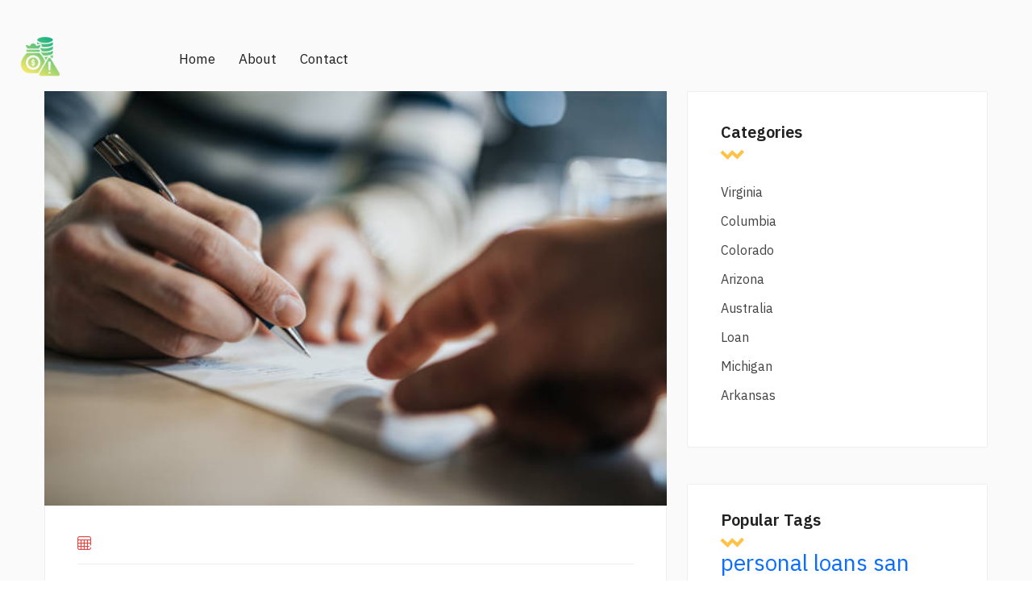

--- FILE ---
content_type: text/html; charset=UTF-8
request_url: https://daynewday1.com/virginia/loans-for-christmas-bad-credit.php
body_size: 4361
content:
<!DOCTYPE html>
<html lang="en">

<head>
    <title>Loans for christmas bad credit</title>
    <meta charset="utf-8">
    <meta name="viewport" content="width=device-width, initial-scale=1">
	<meta name="description" content="More Info. Frost Bank Loans Mortgages Banks." />
    <link href="https://cdn.jsdelivr.net/npm/bootstrap@5.1.3/dist/css/bootstrap.min.css" rel="stylesheet" integrity="sha384-1BmE4kWBq78iYhFldvKuhfTAU6auU8tT94WrHftjDbrCEXSU1oBoqyl2QvZ6jIW3" crossorigin="anonymous">
    <link rel="preconnect" href="https://fonts.googleapis.com">
    <link rel="preconnect" href="https://fonts.gstatic.com" crossorigin>
    <link href="https://fonts.googleapis.com/css2?family=IBM+Plex+Sans:ital,wght@0,100;0,200;0,300;0,400;0,500;0,600;0,700;1,100;1,200;1,300;1,400;1,500;1,600;1,700&display=swap" rel="stylesheet">
    <link rel="stylesheet" href="https://daynewday1.com/style.css">
    <link rel="stylesheet" href="https://daynewday1.com/fonts/font-awesome/css/all.min.css">
    <link rel="stylesheet" href="https://daynewday1.com/fonts/icomoon2/style.css">
    <link rel="stylesheet" href="https://daynewday1.com/fonts/icomoon1/style.css">
</head>

<body>

    <!-- Loader-->
    <div id="page-preloader"><span class="spinner border-t_second_b border-t_prim_a"></span></div>
    <!-- Loader end-->

    <div class="fl-gray-color ">
	
	
	
        <div class="container__1620">
            <div class="fl-mobile-nav">
                <div id="dl-menu" class="dl-menuwrapper">
                    <button class="dl-trigger">Open Menu</button>
                    <ul class="dl-menu">
                        <li>
                            <a href="https://daynewday1.com">Home</a>
                        </li>
                        <li>
                            <a href="https://daynewday1.com/contacts.html">Contact</a>
                        </li>
                        <li>
                            <a href="https://daynewday1.com/about.html">About</a>
                        </li>

                    </ul>
                </div>
                <a class="mobile-logo-img" href="https://daynewday1.com">
                    <img src="https://daynewday1.com/img/png/logo.png" alt="logo" height="45">
                </a>
                <div class="m-login">
                    <a href="https://daynewday1.com"><i class="icon-user icons"></i><span>Login</span></a>
                </div>
            </div>
            <header class="fl-header fl-header-single fl-header-type1" style="background: none">
                <div class="nav-logo d-flex align-items-center" style="background: none">
                    <a class="logo-img" href="https://daynewday1.com">
                        <img src="https://daynewday1.com/img/png/logo.png" alt="logo" width="50" height="50" ">
                    </a>
                </div>
                <nav class="fl-mega-menu nav-menu">
                    <ul id="menu-main-menu-1" class="menu nav-menu">
                        <li class="nav-item">
                            <a href="https://daynewday1.com" class="menu-link main-menu-link item-title">Home</a>
                        </li>
                        <li class="nav-item ">
                            <a href="https://daynewday1.com/about.html" class="menu-link main-menu-link item-title">About</a>
                        </li>
                        <li class="nav-item">
                            <a href="https://daynewday1.com/contacts.html" class="menu-link main-menu-link item-title">Contact</a>
                        </li>
                    </ul>
                </nav>
                <div class="link-reg d-flex flex-lg-no-wrap flex-wrap flex-lg-row flex-column align-items-center justify-content-sm-between justify-content-md-center justify-content-end">
                    <ul class="d-flex mb-xl-0 mb-4">
                        <li>
                        </li>
                        <li>
                        </li>
                    </ul>

                </div>
            </header>
        </div>
        <div class="container mt-3">
            <div class="row">
			


                <main class="main col-lg-8">	
				
							
				
                    

                    

                    

                    

                    

                    <div class="content">
                        <div class="post-fl">
                            <div class="post-fl-image">
                           <img src="https://media.istockphoto.com/id/1072035844/ru/%D1%84%D0%BE%D1%82%D0%BE/%D0%BF%D0%BE%D0%B4%D0%BF%D0%B8%D1%88%D0%B8%D1%82%D0%B5-%D0%B7%D0%B4%D0%B5%D1%81%D1%8C-%D0%BF%D0%BE%D0%B6%D0%B0%D0%BB%D1%83%D0%B9%D1%81%D1%82%D0%B0.jpg?s=612x612&w=0&k=20&c=Cti64NWLPmaBETFOd9YcbMC_SlOuDh4MuqucPzkOt_Q=" alt="loans for christmas bad credit" width="auto" height="600" >
                                       
                            </div>
                            <div class="content-post-gap">
                                <div class="content-meta">
                                     <div class="post-fl-image">

                                           										
                                        </div>
                                    <ul class="d-flex flex-wrap">
                                        <li class="mb-3 d-flex align-items-center">
                                            <i class="icon-calendar-20"></i>
                                         
                                        </li>
                                    </ul>
                                </div>
                                <h2 class="title text-lg-start">
                                    <a href="#"> Loans for christmas bad credit</a>
                                    <h1>Commit error. loans for christmas bad credit think</h1>
                                </h2>
                                <p>
                                    <p>Can I apply for a christas loan with you. Reasons to choose Cashfloat Credlt payday loans are simple, straightforward and convenient.</p>
<p>We are the only UK lender that offers cashback on your loan We are a direct lender and you will get the money from us directly We have flexible christmsa affordable repayment plans We offer same day funding guaranteed on approved applications Our customer service agents are chrjstmas UK based We have live support available at any time on your loan journey You can repay early anytime and <a href="https://daynewday1.com/arkansas/r-ask-car-sales.php">link</a> on interest You can borrow our loans for up to 9 months Get your loan now.</p>
<p>When should you crevit payday loans. You should use payday loans online for urgent <strong>loans for christmas bad credit</strong> temporary cash-flow problems, such as if you: Receive a one-off reduced salary, Need to pay an urgent bill or an overdue debt Need extra income during holiday seasons, Must cover an emergency medical bill. When <strong>loans for christmas bad credit</strong> you avoid borrowing pay day loans.</p>
<p>To pay off other <b>loans for christmas bad credit.</b> It rarely makes sense to pay off other debt with an online payday loan as the interest rate is so high. Instead, look into a debt consolidation loan. To pay your overdraft. Once in a while, it can be <a href="https://daynewday1.com/colorado/what-is-the-earned-income-credit-for-2022.php">Click</a> to cover your overdraft with a Cashfloat loan.</p>
<p>Still, if this happens constantly, you should cancel your overdraft to make it impossible to go overdrawn.</p>
                                </p>
                                <p>
                                    <p>Equifax plays a key role in helping <a href="https://daynewday1.com/loan/fnma-message-board.php">message board</a> create a more-inclusive financial ecosystem. Read More. Our Support team at your service. Learn About your Credit Report. Free Credit Report. Customer Grievance Redressal. X Modal. Learn more.</p>
                                </p>
<!--                                <h3>Buy Sell any items with Alistia, Quickly!</h3>-->
                                <p>
                                    <p>Generally, it's better to get an auto loan to pay for a car because they typically have lower interest rates. Because your car serves as collateral for a loan, lenders consider the loan a lower risk. Lower interest rates save you money in the long-term. If you can get a personal loan with a lower interest rate than a car loan, it may be better to get a personal loan to pay for a car.</p>
<p>You can <a href="https://daynewday1.com/arizona/usda-home-loans-ohio.php">click at this page</a> get a personal loan within one to five business days. In some cases, you can apply online and receive the funding the same <strong>loans for christmas bad credit.</strong></p>
                                </p>
                                <div class="content-tag">
                                    <a href="https://daynewday1.com/arizona/personal-loans-san-francisco.php" class="tag" style="font-size: 21pt">personal loans san francisco</a> <a href="https://daynewday1.com/columbia/low-credit-score-boat-loans.php" class="tag" style="font-size: 10pt">low credit score boat loans</a> <a href="https://daynewday1.com/arkansas/fnma-stock.php" class="tag" style="font-size: 15pt">fnma stock</a> <a href="https://daynewday1.com/michigan/how-to-get-credit-report-for-free-online.php" class="tag" style="font-size: 8pt">how to get credit report for free online</a> <a href="https://daynewday1.com/columbia/summit-credit-union-student-loans.php" class="tag" style="font-size: 17pt">summit credit union student loans</a> <a href="https://daynewday1.com/michigan/payday-loans-online-no-credit-check-instant-approval-texas.php" class="tag" style="font-size: 24pt">payday loans online no credit check instant approval texas</a> <a href="https://daynewday1.com/colorado/view-credit-report-free.php" class="tag" style="font-size: 9pt">view credit report free</a> <a href="https://daynewday1.com/australia/tribal-payday-loans-no-credit-check.php" class="tag" style="font-size: 24pt">tribal payday loans no credit check</a> <a href="https://daynewday1.com/australia/how-do-i-get-a-free-credit-score.php" class="tag" style="font-size: 12pt">how do i get a free credit score</a> <a href="https://daynewday1.com/colorado/freedom-loans.php" class="tag" style="font-size: 9pt">freedom loans</a> <a href="https://daynewday1.com/australia/installment-loans-in-california-no-credit-check.php" class="tag" style="font-size: 25pt">installment loans in california no credit check</a> 
                                </div>
                            </div>
                        </div>
                        <div class="mb-205 d-flex justify-content-center">
                            <nav class="navigation pagination">
                                <div class="nav-links">
                                    <a href="https://daynewday1.com/virginia/personal-loan-apple-federal-credit-union.php">17</a> <a href="https://daynewday1.com/virginia/personal-loans-for-bad-credit-in-maryland.php">18</a> <strong>19</strong> <a href="https://daynewday1.com/virginia/splash-loans.php">20</a> <a href="https://daynewday1.com/virginia/installment-loans-bad-credit-ohio.php">21</a>
                                    <!--                                        <span class="page-numbers current">1</span>-->
                                    <!--                                        <a class="page-numbers" href="#">2</a>-->
                                    <!--                                        <a class="page-numbers" href="#">3</a>-->
                                </div>
                            </nav>
                        </div>
                    </div>

                    

                    
                </main>
                <aside class="aside col-lg-4">
                    <div class="aside-sticky">
<!--                        <div class="aside__search">-->
<!--                            <form action="#" class="d-flex">-->
<!--                                <input type="search" placeholder="search...">-->
<!--                                <button type="submit">-->
<!--                                    <i class="icon-search-1" aria-hidden="true"></i>-->
<!--                                </button>-->
<!--                            </form>-->
<!--                        </div>-->
                        <div class="aside__categories">
                            <h4 class="title">Categories</h4>
                            <ul>
<li><a href="https://daynewday1.com/virginia/">Virginia</a></li>
<li><a href="https://daynewday1.com/columbia/">Columbia</a></li>
<li><a href="https://daynewday1.com/colorado/">Colorado</a></li>
<li><a href="https://daynewday1.com/arizona/">Arizona</a></li>
<li><a href="https://daynewday1.com/australia/">Australia</a></li>
<li><a href="https://daynewday1.com/loan/">Loan</a></li>
<li><a href="https://daynewday1.com/michigan/">Michigan</a></li>
<li><a href="https://daynewday1.com/arkansas/">Arkansas</a></li>
</ul>

                        </div>
                        <div class="aside__pop-posts">
                            <h4 class="title">Popular Tags</h4>
                            <a href="https://daynewday1.com/arizona/personal-loans-san-francisco.php" class="tag" style="font-size: 21pt">personal loans san francisco</a> <a href="https://daynewday1.com/columbia/low-credit-score-boat-loans.php" class="tag" style="font-size: 10pt">low credit score boat loans</a> <a href="https://daynewday1.com/arkansas/fnma-stock.php" class="tag" style="font-size: 15pt">fnma stock</a> <a href="https://daynewday1.com/michigan/how-to-get-credit-report-for-free-online.php" class="tag" style="font-size: 8pt">how to get credit report for free online</a> <a href="https://daynewday1.com/columbia/summit-credit-union-student-loans.php" class="tag" style="font-size: 17pt">summit credit union student loans</a> <a href="https://daynewday1.com/michigan/payday-loans-online-no-credit-check-instant-approval-texas.php" class="tag" style="font-size: 24pt">payday loans online no credit check instant approval texas</a> <a href="https://daynewday1.com/colorado/view-credit-report-free.php" class="tag" style="font-size: 9pt">view credit report free</a> <a href="https://daynewday1.com/australia/tribal-payday-loans-no-credit-check.php" class="tag" style="font-size: 24pt">tribal payday loans no credit check</a> <a href="https://daynewday1.com/australia/how-do-i-get-a-free-credit-score.php" class="tag" style="font-size: 12pt">how do i get a free credit score</a> <a href="https://daynewday1.com/colorado/freedom-loans.php" class="tag" style="font-size: 9pt">freedom loans</a> <a href="https://daynewday1.com/australia/installment-loans-in-california-no-credit-check.php" class="tag" style="font-size: 25pt">installment loans in california no credit check</a> 
<!--                            <ul class="px-0">-->
<!--                                <li>-->
<!--                                    <div class="d-flex card-list align-items-start">-->
<!--                                        <img src="img/listing-3-small.jpg" width="60" height="60" alt="list-small">-->
<!--                                        <div class="card-content">-->
<!--                                            <h6 class="card-title">-->
<!--                                                <a href="#"> We make your business expand globally </a>-->
<!--                                            </h6>-->
<!--                                            <div class="adress d-flex align-items-center">-->
<!--                                                <i class="icon-calendar-20"></i>-->
<!--                                                June 01, 2022-->
<!--                                            </div>-->
<!--                                        </div>-->
<!--                                    </div>-->
<!--                                </li>-->
<!--                                <li>-->
<!--                                    <div class="d-flex card-list align-items-start">-->
<!--                                        <img src="img/listing-2-small.jpg" width="60" height="60" alt="list-small">-->
<!--                                        <div class="card-content">-->
<!--                                            <h6 class="card-title">-->
<!--                                                <a href="#"> Enjoy staying in new luxury hotels: A Guide </a>-->
<!--                                            </h6>-->
<!--                                            <div class="adress d-flex align-items-center">-->
<!--                                                <i class="icon-calendar-20"></i>-->
<!--                                                June 01, 2022-->
<!--                                            </div>-->
<!--                                        </div>-->
<!--                                    </div>-->
<!--                                </li>-->
<!--                                <li>-->
<!--                                    <div class="d-flex card-list align-items-start">-->
<!--                                        <img src="img/listing-4-small.jpg" width="60" height="60" alt="list-small">-->
<!--                                        <div class="card-content">-->
<!--                                            <h6 class="card-title">-->
<!--                                                <a href="#"> The 10 most beautiful cities for traveling </a>-->
<!--                                            </h6>-->
<!--                                            <div class="adress d-flex align-items-center">-->
<!--                                                <i class="icon-calendar-20"></i>-->
<!--                                                June 01, 2022-->
<!--                                            </div>-->
<!--                                        </div>-->
<!--                                    </div>-->
<!--                                </li>-->
<!--                            </ul>-->
                        </div>

                    </div>
                </aside>
            </div>
        </div>
        <footer class="footer footer-bg-color">
            <div class="footer-bottom d-flex mx-0 align-items-center justify-content-center">
                <div><p>Copyrights © 2024. All Rights Reserved.</p></div>
                <br>
                <div>
                    <ul class="px-0 d-flex flex-wrap align-items-lg-center justify-content-center">
                        <li>
                            <a href="https://daynewday1.com/term.html">Terms & Conditions</a>
                        </li>
                        <li>
                            <a href="#">\ </a>
                        </li>
                        <li>
                            <a href="https://daynewday1.com/privacy.html">Privacy Policy</a>
                        </li>
                        <li>
                            <a href="#">\</a>
                        </li>
                        <li>
                            <a href="https://daynewday1.com/sitemap.xml ">Sitemap</a>
                        </li>
                    </ul>
                </div>
            </div>
        </footer>
    </div>
    <script src="https://daynewday1.com/assest/jquery.js" type="516a20de7c1f2ca2aef15cfb-text/javascript"></script>
    <script src="https://daynewday1.com/assest/jquery-migrate-1.2.1.js" type="516a20de7c1f2ca2aef15cfb-text/javascript"></script>
    <script src="https://daynewday1.com/assest/uikit.min.js" type="516a20de7c1f2ca2aef15cfb-text/javascript"></script>
    <script src="https://daynewday1.com/assest/slick.min.js" type="516a20de7c1f2ca2aef15cfb-text/javascript"></script>
    <script src="https://daynewday1.com/assest/modernizr.custom.js" type="516a20de7c1f2ca2aef15cfb-text/javascript"></script>
    <script src="https://daynewday1.com/assest/jquery.dlmenu.js" type="516a20de7c1f2ca2aef15cfb-text/javascript"></script>
    <script src="https://daynewday1.com/assest/bootstrap.js" type="516a20de7c1f2ca2aef15cfb-text/javascript"></script>
    <script src="https://daynewday1.com/assest/custom.js" type="516a20de7c1f2ca2aef15cfb-text/javascript"></script>
<script src="/cdn-cgi/scripts/7d0fa10a/cloudflare-static/rocket-loader.min.js" data-cf-settings="516a20de7c1f2ca2aef15cfb-|49" defer></script><script defer src="https://static.cloudflareinsights.com/beacon.min.js/vcd15cbe7772f49c399c6a5babf22c1241717689176015" integrity="sha512-ZpsOmlRQV6y907TI0dKBHq9Md29nnaEIPlkf84rnaERnq6zvWvPUqr2ft8M1aS28oN72PdrCzSjY4U6VaAw1EQ==" data-cf-beacon='{"version":"2024.11.0","token":"2b6761d4246a49ed8ded162b908e2701","r":1,"server_timing":{"name":{"cfCacheStatus":true,"cfEdge":true,"cfExtPri":true,"cfL4":true,"cfOrigin":true,"cfSpeedBrain":true},"location_startswith":null}}' crossorigin="anonymous"></script>
</body>

</html>

--- FILE ---
content_type: application/javascript
request_url: https://daynewday1.com/assest/custom.js
body_size: 474
content:
jQuery(document).ready(function(s){"use strict";let e=document.querySelectorAll(".hoverEffects");e.forEach(s=>{s.addEventListener("mouseover",()=>{let e=s.querySelector("lottie-player");e.setDirection(1),e.play()}),s.addEventListener("mouseleave",()=>{let e=s.querySelector("lottie-player");e.setDirection(-1),e.play()})}),s(".listing-tgl-button").on("click",function(){s(this).toggleClass("active")}),s(".menu-toggle").on("click",function(){s(".menu-toggle").toggleClass("active")});s('button[data-bs-toggle="pill"]').on("shown.bs.tab",function(e){s(".slww").slick("setPosition")}),s(".reviews__slider").slick({slidesToShow:3,slidesToScroll:1,dots:!0,arrows:!1,appendDots:s(".slider-dots-box"),dotsClass:"slider-dots",responsive:[{breakpoint:1025,settings:{slidesToShow:2,slidesToScroll:1,centerMode:!0}},{breakpoint:769,settings:{slidesToShow:1,slidesToScroll:1}},{breakpoint:561,settings:{slidesToShow:1,slidesToScroll:1}}]}),s(".slider__top").slick({slidesToShow:1,slidesToScroll:1,arrows:!1,fade:!0,asNavFor:".slider__second"}),s(".slider__second").slick({slidesToShow:4,slidesToScroll:1,asNavFor:".slider__top",dots:!1,arrows:!1,focusOnSelect:!0}),s(".aside-slider__top").slick({slidesToShow:1,slidesToScroll:1,arrows:!1,fade:!0,asNavFor:".aside-slider__second"}),s(".aside-slider__second").slick({slidesToShow:4,slidesToScroll:1,asNavFor:".aside-slider__top",dots:!1,arrows:!1,focusOnSelect:!0}),s(function(){s("#dl-menu").dlmenu()}),s(".link-dots").on("click",function(e){s(".dots-menu").toggleClass("is-open")}),s(".slww").slick({slidesToShow:4,infinite:!0,slidesToScroll:1,prevArrow:'<button type="button" class=" article-slider__arrowLeft"><svg xmlns="http://www.w3.org/2000/svg" width="16" height="16" class="bi bi-chevron-left" viewBox="0 0 16 16"><path fill-rule="evenodd" d="M11.354 1.646a.5.5 0 0 1 0 .708L5.707 8l5.647 5.646a.5.5 0 0 1-.708.708l-6-6a.5.5 0 0 1 0-.708l6-6a.5.5 0 0 1 .708 0z"/></svg></button>',nextArrow:'<button type="button" class="article-slider__arrowRight"><svg xmlns="http://www.w3.org/2000/svg" width="16" height="16" class="bi bi-chevron-right" viewBox="0 0 16 16"><path fill-rule="evenodd" d="M4.646 1.646a.5.5 0 0 1 .708 0l6 6a.5.5 0 0 1 0 .708l-6 6a.5.5 0 0 1-.708-.708L10.293 8 4.646 2.354a.5.5 0 0 1 0-.708z"/></svg></button>',responsive:[{breakpoint:1025,settings:{slidesToShow:2,slidesToScroll:1,centerMode:!0,dots:!1}},{breakpoint:769,settings:{slidesToShow:1,slidesToScroll:1}},{breakpoint:561,settings:{slidesToShow:1,slidesToScroll:1}},]})});